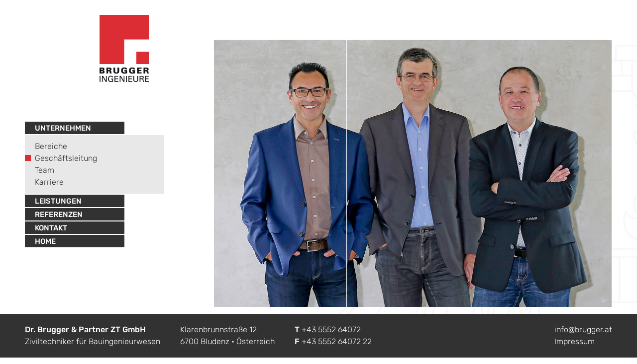

--- FILE ---
content_type: text/html; charset=UTF-8
request_url: https://www.brugger.at/unternehmen/geschaeftsleitung.php
body_size: 1823
content:
<!DOCTYPE html>
<html xml:lang="de" lang="de">

<head>

	<!-- WEBSITE BY // www.usgfuxt.at //-->

	<title>Geschäftsleitung | Brugger Ingenieure, Bludenz/Vorarlberg</title>
	<meta charset="utf-8" />
	<meta http-equiv="X-UA-Compatible" content="IE=edge" />
	<meta name="robots" content="index,follow" />
	<meta name="robots" content="index,follow">	<meta name="description" content="DI Dr Ronald Brugger, DI (FH) Markus Gschiel, Johannes Maier, MBA sind seit 2010 in der ZT GmbH gemeinsam in der Projektbearbeitung, Kommunikation mit Auftraggebern und Teamleitung tätig." />		<meta name="author" content="Dr. Brugger & Partner ZT GmbH" />
	<meta name="viewport" content="width=device-width, initial-scale=1, maximum-scale=1" />
	<meta name="apple-mobile-web-app-capable" content="no" />
	<meta name="apple-mobile-web-app-status-bar-style" content="black" />

	<link rel="shortcut icon" type="image/x-icon" href="/images/main/favicon.ico" />
	<link rel="icon" type="image/png" sizes="192x192" href="/images/main/favicon-192x192.png" />
	<link rel="apple-touch-icon" sizes="180x180" href="/images/main/apple-touch-icon.png" />

	<link type="text/css" rel="stylesheet" href="/_css/css.php" />
	<script type="text/javascript" src="/_js/js.php"></script>
	<!--[if lt IE 9]><script src="/_js/html5shiv-3.7.2.min.js"></script><script src="/_js/respond-1.4.2.min.js"></script><![endif]-->

</head>

<body class="jsNO mobileNO">

<div id="layoutWrapper">
<!-- ************************************************** -->

<div id="headerWrapper">
	<div id="logoLayer"><a href="/"><img src="/images/main/brugger-ingenieure.png" alt="Brugger Ingenieure" /></a></div>
	

<div id="navigationLayer">
	<ul>

		<li class="act"><a href="/unternehmen/bereiche.php">Unternehmen</a><div class="sub"><ul><li><a href="/unternehmen/bereiche.php">Bereiche</a></li><li class="act"><a href="/unternehmen/geschaeftsleitung.php">Geschäftsleitung</a></li><li><a href="/unternehmen/team.php">Team</a></li><li><a href="/unternehmen/karriere.php">Karriere</a></li></ul></div></li>
		<li><a href="/leistungen/studien-voruntersuchungen.php">Leistungen</a><div class="sub"><ul><li><a href="/leistungen/studien-voruntersuchungen.php">Studien &amp; Voruntersuchungen</a></li><li><a href="/leistungen/planung.php">Planung</a></li><li><a href="/leistungen/instandsetzung-sanierung.php">Instandsetzung &amp; Sanierung</a></li><li><a href="/leistungen/statische-berechnungen.php">Statische Berechnungen</a></li><li><a href="/leistungen/gutachten-objektpruefung.php">Gutachten &amp; Objektprüfung</a></li><li><a href="/leistungen/pruefstatik.php">Prüfstatik</a></li><li><a href="/leistungen/bauaufsicht-baukg.php">Bauaufsicht &amp; BauKG</a></li></ul></div></li>
		<li><a href="/referenzen/projekte.php">Referenzen</a><div class="sub"><ul><li><a href="/referenzen/projekte.php">Projekte</a></li><li><a href="/referenzen/auftraggeber.php">Auftraggeber</a></li></ul></div></li>
		<li><a href="/kontakt/adresse-anfahrt.php">Kontakt</a><div class="sub"><ul><li><a href="/kontakt/adresse-anfahrt.php">Adresse &amp; Anfahrt</a></li><li><a href="/kontakt/impressum.php">Impressum</a></li><li><a href="/kontakt/datenschutz.php">Datenschutz</a></li></ul></div></li>
		<li class="home"><a href="/">Home</a></li>

	</ul>
</div>
</div>

<div id="mainWrapper" class="hyphenate">

<div id="contentLayer">


<div class="portraitsWrapper">
			<div class="item">
		<div class="pict"><a href="/unternehmen/geschaeftsleitung/gschiel-markus.php"><img src="/images/picts/400x810/gschiel-markus-1.jpg" alt="Johannes Maier" /></a></div>
		<div class="text">
				<strong>DI (FH) Markus Gschiel</strong><br /><a href="/unternehmen/geschaeftsleitung/gschiel-markus.php">Profil</a>
				</div>
	</div>
			<div class="item">
		<div class="pict"><a href="/unternehmen/geschaeftsleitung/brugger-ronald.php"><img src="/images/picts/400x810/brugger-ronald-1.jpg" alt="Johannes Maier" /></a></div>
		<div class="text">
				<strong>DI Dr. Ronald Brugger</strong><br /><a href="/unternehmen/geschaeftsleitung/brugger-ronald.php">Profil</a>
				</div>
	</div>
			<div class="item">
		<div class="pict"><a href="/unternehmen/geschaeftsleitung/maier-johannes.php"><img src="/images/picts/400x810/maier-johannes-1.jpg" alt="Johannes Maier" /></a></div>
		<div class="text">
				<strong>Johannes Maier, MBA</strong><br /><a href="/unternehmen/geschaeftsleitung/maier-johannes.php">Profil</a>
				</div>
	</div>
	<div class="clear"></div>
</div>
<p>Profitieren Sie von mehr als sechs Jahrzehnten Branchen-Erfahrung! Bevor wir uns 2010 zusammenfanden, hat jeder von uns mehr als zwanzig Jahre lang anspruchsvolle Aufgaben in der Baubranche gelöst. Sie finden in unserem Team auf jeden Fall einen kompetenten Ansprechpartner für Ihr spezielles Vorhaben.</p>

</div>

</div>

<div class="clear"></div>

<div id="footerWrapper">
	<div id="contactLayer"><table><tr><td><strong>Dr. Brugger &amp; Partner ZT GmbH</strong><br />Ziviltechniker für Bauingenieurwesen</td><td>Klarenbrunnstraße 12<br />6700 Bludenz • Österreich</td><td><strong>T</strong> <a href="tel:+43555264072">+43 5552 64072</a><br /><strong>F</strong> +43 5552 64072 22</td></tr></table></div>
	<div id="linksLayer"><a href="mailto:info@brugger.at">info@brugger.at</a><br /><a href="/kontakt/impressum.php">Impressum</a></div>
</div>

<!-- ************************************************** -->
</div>

</body>
</html>


--- FILE ---
content_type: text/css;charset=UTF-8
request_url: https://www.brugger.at/_css/css.php
body_size: 7169
content:
/*! normalize.css v3.0.2 | MIT License | git.io/normalize */ /** * 1. Set default font family to sans-serif. * 2. Prevent iOS text size adjust after orientation change, without disabling * user zoom. */ html { font-family: sans-serif; /* 1 */ -ms-text-size-adjust: 100%; /* 2 */ -webkit-text-size-adjust: 100%; /* 2 */ } /** * Remove default margin. */ body { margin: 0; } /* HTML5 display definitions ========================================================================== */ /** * Correct `block` display not defined for any HTML5 element in IE 8/9. * Correct `block` display not defined for `details` or `summary` in IE 10/11 * and Firefox. * Correct `block` display not defined for `main` in IE 11. */ article, aside, details, figcaption, figure, footer, header, hgroup, main, menu, nav, section, summary { display: block; } /** * 1. Correct `inline-block` display not defined in IE 8/9. * 2. Normalize vertical alignment of `progress` in Chrome, Firefox, and Opera. */ audio, canvas, progress, video { display: inline-block; /* 1 */ vertical-align: baseline; /* 2 */ } /** * Prevent modern browsers from displaying `audio` without controls. * Remove excess height in iOS 5 devices. */ audio:not([controls]) { display: none; height: 0; } /** * Address `[hidden]` styling not present in IE 8/9/10. * Hide the `template` element in IE 8/9/11, Safari, and Firefox < 22. */ [hidden], template { display: none; } /* Links ========================================================================== */ /** * Remove the gray background color from active links in IE 10. */ a { background-color: transparent; } /** * Improve readability when focused and also mouse hovered in all browsers. */ a:active, a:hover { outline: 0; } /* Text-level semantics ========================================================================== */ /** * Address styling not present in IE 8/9/10/11, Safari, and Chrome. */ abbr[title] { border-bottom: 1px dotted; } /** * Address style set to `bolder` in Firefox 4+, Safari, and Chrome. */ b, strong { font-weight: bold; } /** * Address styling not present in Safari and Chrome. */ dfn { font-style: italic; } /** * Address variable `h1` font-size and margin within `section` and `article` * contexts in Firefox 4+, Safari, and Chrome. */ h1 { font-size: 2em; margin: 0.67em 0; } /** * Address styling not present in IE 8/9. */ mark { background: #ff0; color: #000; } /** * Address inconsistent and variable font size in all browsers. */ small { font-size: 80%; } /** * Prevent `sub` and `sup` affecting `line-height` in all browsers. */ sub, sup { font-size: 75%; line-height: 0; position: relative; vertical-align: baseline; } sup { top: -0.5em; } sub { bottom: -0.25em; } /* Embedded content ========================================================================== */ /** * Remove border when inside `a` element in IE 8/9/10. */ img { border: 0; } /** * Correct overflow not hidden in IE 9/10/11. */ svg:not(:root) { overflow: hidden; } /* Grouping content ========================================================================== */ /** * Address margin not present in IE 8/9 and Safari. */ figure { margin: 1em 40px; } /** * Address differences between Firefox and other browsers. */ hr { -moz-box-sizing: content-box; box-sizing: content-box; height: 0; } /** * Contain overflow in all browsers. */ pre { overflow: auto; } /** * Address odd `em`-unit font size rendering in all browsers. */ code, kbd, pre, samp { font-family: monospace, monospace; font-size: 1em; } /* Forms ========================================================================== */ /** * Known limitation: by default, Chrome and Safari on OS X allow very limited * styling of `select`, unless a `border` property is set. */ /** * 1. Correct color not being inherited. * Known issue: affects color of disabled elements. * 2. Correct font properties not being inherited. * 3. Address margins set differently in Firefox 4+, Safari, and Chrome. */ button, input, optgroup, select, textarea { color: inherit; /* 1 */ font: inherit; /* 2 */ margin: 0; /* 3 */ } /** * Address `overflow` set to `hidden` in IE 8/9/10/11. */ button { overflow: visible; } /** * Address inconsistent `text-transform` inheritance for `button` and `select`. * All other form control elements do not inherit `text-transform` values. * Correct `button` style inheritance in Firefox, IE 8/9/10/11, and Opera. * Correct `select` style inheritance in Firefox. */ button, select { text-transform: none; } /** * 1. Avoid the WebKit bug in Android 4.0.* where (2) destroys native `audio` * and `video` controls. * 2. Correct inability to style clickable `input` types in iOS. * 3. Improve usability and consistency of cursor style between image-type * `input` and others. */ button, html input[type="button"], /* 1 */ input[type="reset"], input[type="submit"] { -webkit-appearance: button; /* 2 */ cursor: pointer; /* 3 */ } /** * Re-set default cursor for disabled elements. */ button[disabled], html input[disabled] { cursor: default; } /** * Remove inner padding and border in Firefox 4+. */ button::-moz-focus-inner, input::-moz-focus-inner { border: 0; padding: 0; } /** * Address Firefox 4+ setting `line-height` on `input` using `!important` in * the UA stylesheet. */ input { line-height: normal; } /** * It's recommended that you don't attempt to style these elements. * Firefox's implementation doesn't respect box-sizing, padding, or width. * * 1. Address box sizing set to `content-box` in IE 8/9/10. * 2. Remove excess padding in IE 8/9/10. */ input[type="checkbox"], input[type="radio"] { box-sizing: border-box; /* 1 */ padding: 0; /* 2 */ } /** * Fix the cursor style for Chrome's increment/decrement buttons. For certain * `font-size` values of the `input`, it causes the cursor style of the * decrement button to change from `default` to `text`. */ input[type="number"]::-webkit-inner-spin-button, input[type="number"]::-webkit-outer-spin-button { height: auto; } /** * 1. Address `appearance` set to `searchfield` in Safari and Chrome. * 2. Address `box-sizing` set to `border-box` in Safari and Chrome * (include `-moz` to future-proof). */ input[type="search"] { -webkit-appearance: textfield; /* 1 */ -moz-box-sizing: content-box; -webkit-box-sizing: content-box; /* 2 */ box-sizing: content-box; } /** * Remove inner padding and search cancel button in Safari and Chrome on OS X. * Safari (but not Chrome) clips the cancel button when the search input has * padding (and `textfield` appearance). */ input[type="search"]::-webkit-search-cancel-button, input[type="search"]::-webkit-search-decoration { -webkit-appearance: none; } /** * Define consistent border, margin, and padding. */ fieldset { border: 1px solid #c0c0c0; margin: 0 2px; padding: 0.35em 0.625em 0.75em; } /** * 1. Correct `color` not being inherited in IE 8/9/10/11. * 2. Remove padding so people aren't caught out if they zero out fieldsets. */ legend { border: 0; /* 1 */ padding: 0; /* 2 */ } /** * Remove default vertical scrollbar in IE 8/9/10/11. */ textarea { overflow: auto; } /** * Don't inherit the `font-weight` (applied by a rule above). * NOTE: the default cannot safely be changed in Chrome and Safari on OS X. */ optgroup { font-weight: bold; } /* Tables ========================================================================== */ /** * Remove most spacing between table cells. */ table { border-collapse: collapse; border-spacing: 0; } td, th { padding: 0; }
@media only screen {
/*****************************************************************************/

/*
COLORS:
_ red: 			#dc2c34
_ gray dark: 	#313231 (Nav 1 and Footer)
_ gray light: 	#e8e8e8 (Nav 2)

FONTS:
font-family: 'Rubik', sans-serif;
font-weight: 300|500
*/

/* ==========================================================================
   BASICS
   ========================================================================== */

* html body * { overflow: visible; }
* html iframe, * html frame { overflow: auto; }

html, body {
	position: absolute;
	min-width: 100%;
	min-height: 100%;
}

body {
	background-color: #fff;
	background: #fff url('../images/main/eagle.jpg') fixed no-repeat center bottom;
	font-family: 'Rubik', sans-serif;
	font-weight: 300;
	font-size: 0;
	line-height: 0;
	color: #000;
	-moz-font-feature-settings: "liga=0";
	-moz-font-feature-settings: "liga" 0;
	-webkit-font-variant-ligatures: no-common-ligatures;
			font-variant-ligatures: no-common-ligatures;
	-webkit-font-smoothing: antialiased;
	-moz-osx-font-smoothing: grayscale;
}

* {
	font-size: 100%;
	padding: 0;
	margin: 0;
}

div, ul, ul li, ul li a, ol, ol li, ol li a, figure, figure figcaption, iframe, form, label, select, input, textarea {
	-webkit-box-sizing: border-box;
	-moz-box-sizing: border-box;
	box-sizing: border-box;
}

/* ==========================================================================
   LAYOUT
   ========================================================================== */

/* PAGE AND LAYOUT WRAPPING */

div#layoutWrapper {
	position: absolute;
	width: 100%;
	height: auto;
	min-height: 100%;
	z-index: 1;
}

/* HEADER */

div#headerWrapper {
	position: fixed;
	left: 50%;
	margin-left: -590px;
	top: 0;
	width: 280px;
	height: auto;
	z-index: 21;
}

div#logoLayer {
	position: relative;
	display: block;
	left: 150px;
	width: 99px;
	height: 135px;
	margin: 30px 0 80px 0;
}

div#logoLayer img {
	width: 100%;
	max-width: 99px;
	height: auto;
}

div#navigationLayer {
	position: relative;
	width: 200px;
	height: auto;
}

div#navigationLayer div.sub {
	position: relative;
	width: 280px;
	padding: 10px 0 12px 0;
	background-color: #e8e8e8;
	border-bottom: 2px solid #fff;
	display: none;
}

div#navigationLayer li.act div.sub { display: block; }

div#navigationButtonLayer {
	position: absolute;
	right: 25px;
	top: 131px;
	width: auto;
	height: auto;
	background-color: #313231;
	z-index: 21;
}

div#navigationButtonLayer:hover,
div#navigationButtonLayer.open { background-color: #dc2c34; }

/* CONTENT */

div#mainWrapper {
	position: relative;
	left: 50%;
	margin-left: -210px;
	width: 800px;
	height: auto;
	z-index: 11;
}

div#contentLayer {
	position: relative;
	width: 100%;
	height: auto;
	padding: 80px 0 140px 0;
	font-weight: 300;
	font-size: 16px;
	line-height: 1.5em;
	z-index: 11;
}

div#contentLayer.pictNO { padding-top: 138px; }

div#contentLayer p { width: 90%; }

div#contentLayer > div.pict {
	position: relative;
	width: 100%;
	height: 0;
	padding-bottom: 33.75%;
	margin-bottom: 45px;
	background-color: #e8e8e8;
}

div#contentLayer > div.pict.size2 { padding-bottom: 67.50%; }

/* CONTENT: GALLERY */

div.galleryWrapper {
	position: relative;
	width: 100%;
	height: 0;
	padding-bottom: 33.75%;
	margin-bottom: 45px;
	background-color: #e8e8e8;
	font-size: 0;
	line-height: 0;
	z-index: 11;
}

div.galleryWrapper div.galleryPictsWrapper {
	position: absolute;
	top: 0;
	left: 0;
	width: 100%;
	height: 100%;
	/*overflow-x: hidden;*/
	z-index: 11;
}

div.galleryWrapper div.galleryPictsWrapper.over { cursor: pointer; }

div.galleryWrapper div.galleryPictsWrapper div.item {
	position: absolute;
	top: 0;
	left: 0;
	width: 100%;
	height: 100%;
	background: transparent url() scroll no-repeat center center;
	background-size: cover;
	opacity: 0;
	z-index: 11;
}

div.galleryWrapper div.galleryPictsWrapper div.item:first-child { opacity: 1; }
div.galleryWrapper div.galleryPictsWrapper div.item.act { z-index: 12; }

div.galleryWrapper div.galleryPictsWrapper div.item div.text {
	position: absolute;
	bottom: 100%;
	right: 0;
	width: auto;
	height: auto;
	padding: 7px 10px;
	font-size: 18px;
	line-height: 1.333em;
	z-index: 11;
}

/*div.galleryWrapper div.galleryDotsWrapper {
	position: absolute;
	left: 0;
	bottom: -30px;
	width: 100%;
	height: 20px;
	text-align: center;
	z-index: 13;
}*/

/*div.galleryWrapper div.galleryDotsWrapper div.item {
	position: relative;
	display: inline-block;
	width: 20px;
	height: 20px;
	background: transparent url('../images/main/gallery-dot.png') scroll no-repeat center center;
	background-size: 10px 10px;
}*/

/*div.galleryWrapper div.galleryDotsWrapper div.item.over { cursor: pointer; }*/

/*div.galleryWrapper div.galleryArrow {
	position: absolute;
	top: 50%;
	margin-top: -17px;
	width: 58px;
	height: 54px;
	background: transparent url() scroll no-repeat center center;
	background-size: 38px 34px;
	z-index: 13;
}*/

/*div.galleryWrapper div.galleryArrow.over { cursor: pointer; }*/

/*div.galleryWrapper div.galleryArrowLeft {
	left: -58px;
	background-image: url('../images/main/gallery-arrow-left.png');
}*/

/*div.galleryWrapper div.galleryArrowRight {
	right: -58px;
	background-image: url('../images/main/gallery-arrow-right.png');
}*/

div.galleryWrapper div.galleryLine {
	position: absolute;
	left: 66.667%;
	top: 0;
	width: 1px;
	height: 100%;
	border-right: 1px solid #fff;
	z-index: 12;
}

/* CONTENT: PORTRAITS */

div.portraitsWrapper {
	position: relative;
	width: 100%;
	height: auto;
	margin-bottom: 45px;
}

div.portraitsWrapper div.item {
	position: relative;
	float: left;
	width: 33.333%;
	height: auto;
	border-right: 1px solid #fff;
	padding: 0;
}

div.portraitsWrapper div.item.off { opacity: 0.333; }
div.portraitsWrapper div.item.off:hover { opacity: 1; }

div.portraitsWrapper div.item div {
	position: relative;
	width: 100%;
	margin: 0;
}

div.portraitsWrapper div.item div.pict {
	margin-bottom: 10px;
	font-size: 0;
	line-height: 0;
}
div.portraitsWrapper div.item.on div.pict { margin-bottom: 2px; }

div.portraitsWrapper div.item div.pict img {
	width: 100% !important;
	height: auto;
}

div.portraitsWrapper div.item div.text img {
	width: 25px;
	height: 25px;
}

/* CONTENT: PROJECTS OVERVIEW */

/*form#formFilter { margin-bottom: 20px; }*/
.jsNO form#formFilter { display: none; }

div.formSelect {
	float: left;
	width: 50%;
	height: auto;
	border: 0;
	border-radius: 3px;
	overflow: hidden;
	background: #ccc url('../images/main/arrow-select.png') no-repeat right center;
	background-size: 24px 40px;
	font-weight: 500;
	font-size: 14px;
	line-height: 1.25em;
}

div.formSelect:first-child { border-right: 5px solid #fff; }
div.formSelect:last-child { border-right: 5px solid #fff; }

div.formSelect select {
	padding: 5px 8px;
	width: 130%;
	border: none;
	box-shadow: none;
	background: transparent;
	background-image: none;
	-webkit-appearance: none;
}

div.formSelect select:focus { outline: none; }

div.projectsWrapper {
	position: relative;
	width: 100%;
	height: auto;
	margin-top: 20px;
	z-index: 11;
}

div.projectsWrapper div.item {
	position: relative;
	float: left;
	width: 33.333%;
	height: auto;
	border: 1px solid #fff;
	border-width: 0 1px 2px 0;
	padding: 0;
	z-index: 11;
}

div.projectsWrapper div.item div.pict {
	position: relative;
	width: 100%;
	height: auto;
	font-size: 0;
	line-height: 0;
	z-index: 11;
}

div.projectsWrapper div.item div.pict img {
	width: 100%;
}

.jsOK div.projectsWrapper div.item div.pict img {
	/*
	-webkit-filter: grayscale(80%);
			filter: grayscale(80%);
	*/
	-webkit-filter: grayscale(80%);
	   -moz-filter: grayscale(80%);
	    -ms-filter: grayscale(80%);
	     -o-filter: grayscale(80%);
		    filter: grayscale(80%);
}

.jsOK div.projectsWrapper div.item.over div.pict img {
	/*
	-webkit-filter: grayscale(0%);
			filter: grayscale(0%);
	*/
	-webkit-filter: grayscale(0%);
	   -moz-filter: grayscale(0%);
	    -ms-filter: grayscale(0%);
	     -o-filter: grayscale(0%);
		    filter: grayscale(0%);
}

div.projectsWrapper div.item div.text {
	position: absolute;
	left: 0;
	bottom: -1px;
	width: 100%;
	height: auto;
	padding: 10px 20px;
	line-height: 1.25em;
	color: #fff;
	background: transparent url('../images/main/pixel/000_90p.png') scroll repeat left top;
	z-index: 12;
}

div.projectsWrapper div.item div.link {
	position: absolute;
	display: none;
	right: 0;
	bottom: 0;
	width: 35px;
	height: 35px;
	background: transparent url('../images/main/arrow-right.png') scroll no-repeat center center;
	background-size: 9px 15px;
	z-index: 13;
}

.jsNO div.projectsWrapper div.item div.link,
div.projectsWrapper div.item:hover div.link { display: block; }

.jsNO div.projectsWrapper div.item div.link img {
	width: 100%;
	height: 100%;
}

/* PHOTOSWIPE GALLERY */

.pswpGallery {
	position: relative;
	left: -20px;
	width: calc(100% + 20px);
	min-width: 100%;
	height: auto;
	margin: 1.5em 0;
}

.pswpGallery figure {
	position: relative;
	/*float: left;*/
	display: inline-block;
	width: 16.666%;
	height: auto;
	margin: 0;
	padding: 0;
	font-size: 0;
	line-height: 0;
	border: 20px solid #fff;
	border-width: 0 0 20px 20px;
	background: transparent url('') scroll no-repeat center center;
	background-size: cover;
	z-index: 11;
}

.pswpGallery figure a {
	display: block;
	width: 100%;
	height: auto;
	overflow: hidden;
}

.pswpGallery figure img {
	width: 100%;
	height: auto;
}

.pswpGallery figure figcaption { display: none; }

a.arrowBack {
	display: inline-block;
	background: transparent url('../images/main/arrow-back_off.png') scroll no-repeat left center;
	background-size: 24px 24px;
	padding-left: 32px;
	padding-top: 1px;
	text-decoration: none !important;
	margin-bottom: 1.5em;
}

a.arrowBack:hover { background-image: url('../images/main/arrow-back_on.png'); }

/* FOOTER */

div#footerWrapper {
	position: fixed;
	left: 0;
	bottom: 0;
	width: 100%;
	height: auto;
	background-color: #313231;
	overflow: hidden;
	z-index: 21;
}

div#footerWrapper div {
	top: 0;
	width: auto;
	height: auto;
	padding: 20px 0;
	font-size: 16px;
	line-height: 1.5em;
	color: #fff;
}

div#contactLayer {
	position: relative;
	display: inline-block;
	left: 50%;
	margin-left: -590px;
	width: auto;
}

div#contactLayer table { width: auto; margin-bottom: 0; }
div#contactLayer table td { width: auto; padding-right: 40px; white-space: nowrap; }

div#linksLayer {
	position: absolute;
	right: 50%;
	margin-right: -590px;
}

/* GOOGLE MAPS */

.mapWrapper {
	position: relative;
	width: 100%;
	height: 0;
	padding-bottom: 67.50%;
	margin-bottom: 45px;
	overflow: hidden;
}

.jsNO .mapWrapper { display: none; }

.mapWrapper iframe {
	position: absolute;
	top: 0;
	left: 0;
	width: 100%;
	height: 100%;
	margin: 0;
	border: 0;
	pointer-events: none;
}

/* ETC */

.jsOK img.grayscale {
	/*
	-webkit-filter: grayscale(100%);
			filter: grayscale(100%);
	*/
	-webkit-filter: grayscale(100%);
	   -moz-filter: grayscale(100%);
	    -ms-filter: grayscale(100%);
	     -o-filter: grayscale(100%);
		    filter: grayscale(100%);
}

/* ==========================================================================
   HEADLINES
   ========================================================================== */

h1, h2 {
	font-family: 'Rubik', sans-serif;
	font-weight: 500;
	font-size: 34px;
	line-height: 1em;
	color: #000;
	margin: 0 0 1em 0;
	text-transform: none;
}

h1 span {
	display: block;
	top: -5px;
	font-weight: 300;
}

h1 span, h2 {
	font-size: 16px;
	line-height: 1.25em;
	margin-bottom: 0.25em;
}

/* ==========================================================================
   LINKS
   ========================================================================== */

a, a:link, a:visited { color: #000; text-decoration: underline; }
a:hover, a:active, a:visited:hover, a:visited:active { color: #dc2c34; }

div#footerWrapper a, div#footerWrapper a:link, div#footerWrapper a:visited { color: #fff; text-decoration: none; }
div#footerWrapper a:hover, div#footerWrapper a:active, div#footerWrapper a:visited:hover, div#footerWrapper a:visited:active { color: #fff; text-decoration: underline; }

div#navigationLayer a,
div#navigationLayer a:link,
div#navigationLayer a:visited {
	display: block;
	width: 100%;
	font-weight: 500;
	font-size: 15px;
	line-height: 1em;
	color: #fff;
	letter-spacing: 0;
	text-decoration: none !important;
	text-transform: uppercase;
	background-color: #313231;
	border-bottom: 2px solid #fff;
	padding: 6px 20px 4px 20px;
}
div#navigationLayer a:hover,
div#navigationLayer a:active,
div#navigationLayer a:visited:hover,
div#navigationLayer a:visited:active { background-color: #dc2c34; }
div#navigationLayer li.act a,
div#navigationLayer li.act a:link,
div#navigationLayer li.act a:visited { background-color: #313231; }
div#navigationLayer li.act a:hover,
div#navigationLayer li.act a:active,
div#navigationLayer li.act a:visited:hover,
div#navigationLayer li.act a:visited:active { background-color: #dc2c34; }

div#navigationLayer div.sub a,
div#navigationLayer div.sub a:link,
div#navigationLayer div.sub a:visited {
	width: 100%;
	font-weight: 300;
	font-size: 16px;
	line-height: 1em;
	color: #313231;
	text-transform: none;
	background: transparent url() scroll no-repeat left center;
	border-bottom: 0;
	padding: 5px 20px 3px 20px;
}
div#navigationLayer div.sub a:hover,
div#navigationLayer div.sub a:active,
div#navigationLayer div.sub a:visited:hover,
div#navigationLayer div.sub a:visited:active { background-color: transparent; background-image: url('../images/main/dot-nav.png'); }
div#navigationLayer div.sub li.act a,
div#navigationLayer div.sub li.act a:link,
div#navigationLayer div.sub li.act a:visited,
div#navigationLayer div.sub li.act a:hover,
div#navigationLayer div.sub li.act a:active,
div#navigationLayer div.sub li.act a:visited:hover,
div#navigationLayer div.sub li.act a:visited:active { background-color: transparent; background-image: url('../images/main/dot-nav.png'); }

/* ==========================================================================
   LISTS
   ========================================================================== */

ul, ol, dl {
	position: relative;
	margin: 0 0 1.5em 0;
}

ul {
	list-style-type: disc;
	list-style-position: outside;
	margin-left: 15px;
}

ol {
	list-style-type: decimal;
	list-style-position: outside;
	margin-left: 15px;
}

ul ul, ul ol, ol ol, ol ul { margin-bottom: 0; }

ul.noBullets {
	list-style-type: none;
	list-style-position: inside;
	margin-left: 0;
}

ul.noBullets li {
	padding-left: 0 !important;
	background: none !important;
}

div#contentLayer ul {
	position: relative;
	left: 0;
	list-style-type: none;
	list-style-position: outside;
	margin-left: 0;
}

div#contentLayer ul li {
	padding-left: 20px;
	background: transparent url('../images/main/dot-list.png') scroll no-repeat left 8px;
}

/* LIST NAVIGATION VERTICAL */

div#navigationLayer ul {
	width: 100%;
	list-style-type: none;
	list-style-position: outside;
	margin: 0;
}

div#navigationLayer ul li {
	width: 100%;
	margin: 0;
}

.pageHomeOK div#navigationLayer ul li.home { display: none; }

/* ==========================================================================
   GENERAL
   ========================================================================== */

.viewMobileOnly { display: none; }
.viewDesktopOnly { display: block; }

.jsNO .jsNO { display: block; }
.jsOK .jsNO { display: none; }

.jsNO .jsOK { display: none; }
.jsOK .jsOK { display: block; }

.borderbox {
	-webkit-box-sizing: border-box;
	-moz-box-sizing: border-box;
	box-sizing: border-box;
	/*values: content-box|border-box|inherit*/
}

.clear { clear: both; display: block; height: 0; width: 0; overflow: hidden; }
.ghost { display: none; }
.noWrap { white-space: nowrap; }
.hyphen { hyphens: auto; word-wrap: break-word; }

hr {
	width: 100%;
	border: 0; /* Firefox und Opera */
	border-top: 1px solid #ccc;
	border-bottom: transparent;
	margin: 2.5em 0 2.5em 0;
}

.subcolumns hr { width: 80%; }
hr.invisible { background: none; }

div.distance,
div.space {
	position: relative;
	width: 100%;
	height: 2.5em;
	overflow: hidden;
	background-color: transparent;
}
div.space5 { height: 5px; }
div.space10 { height: 10px; }
div.space15 { height: 15px; }
div.space20 { height: 20px; }
div.space25 { height: 25px; }
div.space30 { height: 30px; }
div.space35 { height: 35px; }
div.space40 { height: 40px; }
div.space45 { height: 45px; }
div.space50 { height: 50px; }

.textAlignLeft { text-align: left !important; }
.textAlignCenter { text-align: center !important; }
.textAlignRight { text-align: right !important; }
.textAlignBlock { text-align: justify !important; }

.textCaseUpper { text-transform: uppercase !important; }
.textCaseLower { text-transform: lowercase !important; }

.alert { font-weight: 700; color: #c00; }

.paddingTopZero { padding-top: 0 !important; }
.paddingBottomZero { padding-bottom: 0 !important; }

.marginTopZero { margin-top: 0 !important; }
.marginTopSingle { margin-top: 1.5em !important; }
.marginTopDouble { margin-top: 3.0em !important; }
.marginBottomZero { margin-bottom: 0 !important; }
.marginBottomSingle { margin-bottom: 1.5em !important; }
.marginBottomDouble { margin-bottom: 3.0em !important; }

.w10 { width: 9.999% !important; }
.w15 { width: 14.999% !important; }
.w20 { width: 19.999% !important; }
.w25 { width: 24.999% !important; }
.w30 { width: 29.999% !important; }
.w33 { width: 33.333% !important; }
.w35 { width: 34.999% !important; }
.w38 { width: 37.999% !important; }
.w40 { width: 39.999% !important; }
.w45 { width: 44.999% !important; }
.w50 { width: 49.999% !important; }
.w55 { width: 54.999% !important; }
.w60 { width: 59.999% !important; }
.w65 { width: 55.999% !important; }
.w66 { width: 66.666% !important; }
.w70 { width: 69.999% !important; }
.w75 { width: 74.999% !important; }
.w80 { width: 79.999% !important; }
.w85 { width: 84.999% !important; }
.w90 { width: 89.999% !important; }

p { margin: 0 0 1.5em 0; }
.p { margin: 0 0 1.5em 0; }
p.pict { font-size: 0; line-height: 0; margin: 0; padding: 0; }

table {
	width: 100%;
	border-width: 0;
	margin: 0 0 1.333em 0;
	border-collapse: collapse;
	empty-cells: hide;
}
th, td { background-color: transparent; vertical-align: top; }
/*table p, table ul, table ol { margin-bottom: 0; }*/

img { border: 0; height: auto; max-width: 100%; }
figure, figcaption { display: block; }

strong, b { font-weight: 500; }
em, i { font-style: italic; }

pre, code { font-family: "Courier New", Courier, monospace; }
address { font-style: normal; margin: 0 0 1.5em 0; }
acronym, abbr { letter-spacing: 0.07em; border-bottom: 1px dashed #000; cursor: help; }
blockquote, cite { margin: 0 0 1.5em 1.5em; width: auto; }

sup, sub {
	font-size: 75%;
	position: relative;
	height: 0;
	line-height: 1;
	vertical-align: baseline;
}
sup { bottom: 1ex; }
sub { top: .5ex; }

iframe { margin-bottom: 1.5em; border: 0; }

/* ==========================================================================
   COLUMNS
   ========================================================================== */

.columns-2 {
	-webkit-column-count: 2;
	   -moz-column-count: 2;
	        column-count: 2;
	-webkit-column-gap: 20px;
	   -moz-column-gap: 20px;
	        column-gap: 20px;
}

.columns-3 {
	-webkit-column-count: 3;
	   -moz-column-count: 3;
	        column-count: 3;
	-webkit-column-gap: 20px;
	   -moz-column-gap: 20px;
	        column-gap: 20px;
}

/* ==========================================================================
   MENU HAMBURGER
   ========================================================================== */

.c-hamburger {
	position: relative;
	display: block;
	overflow: hidden;
	margin: 0;
	padding: 0;
	/*
	width: 96px;
	height: 96px;
	width: 50px;
	height: 50px;
	*/
	width: 30px;
	height: 30px;
	font-size: 0;
	text-indent: -9999px;
	-webkit-appearance: none;
	-moz-appearance: none;
	appearance: none;
	box-shadow: none;
	border-radius: none;
	border: none;
	cursor: pointer;
	-webkit-transition: background .3s;
	transition: background .3s
}

.c-hamburger:focus { outline: 0; }

.c-hamburger span {
	display: block;
	position: absolute;
	/*
	top: 44px;
	top: 23px;
	*/
	top: 13px;
	left: 5px;
	right: 5px;
	height: 3px;
	background: #fff;
}

.c-hamburger span::after, .c-hamburger span::before {
	position: absolute;
	display: block;
	left: 0;
	width: 100%;
	height: 3px;
	background-color: #fff;
	content: "";
}

/*
.c-hamburger--htla.is-active span::after, .c-hamburger--htla.is-active span::before,
.c-hamburger--htra.is-active span::after, .c-hamburger--htra.is-active span::before { width: 50%; }
*/

.c-hamburger span::before { top: -7px; }
.c-hamburger span::after { bottom: -7px; }

.c-hamburger--htx { background-color: transparent; }

.c-hamburger--htx span {
	-webkit-transition: background 0s .3s;
	transition: background 0s .3s;
}

.c-hamburger--htx span::after, .c-hamburger--htx span::before {
	-webkit-transition-duration: .3s, .3s;
	transition-duration: .3s, .3s;
	-webkit-transition-delay: .3s, 0s;
	transition-delay: .3s, 0s;
}

.c-hamburger--htx span::before {
	-webkit-transition-property: top, -webkit-transform;
	transition-property: top, transform;
}

.c-hamburger--htx span::after {
	-webkit-transition-property: bottom, -webkit-transform;
	transition-property: bottom, transform;
}

.c-hamburger--htx.is-active { background-color: transparent; }
.c-hamburger--htx.is-active span { background: 0 0; }

.c-hamburger--htx.is-active span::before {
	top: 0;
	-webkit-transform: rotate(45deg);
	-ms-transform: rotate(45deg);
	transform: rotate(45deg);
}

.c-hamburger--htx.is-active span::after {
	bottom: 0;
	-webkit-transform: rotate(-45deg);
	-ms-transform: rotate(-45deg);
	transform: rotate(-45deg)
}

.c-hamburger--htx.is-active span::after, .c-hamburger--htx.is-active span::before {
	-webkit-transition-delay: 0s, .3s;
	transition-delay: 0s, .3s
}

/*****************************************************************************/
}

@media only screen and (max-width: 1229px) {
/*****************************************************************************/

/* BODY */
body { background-image: none; }

/* PAGE AND LAYOUT WRAPPING */
div#layoutWrapper { padding: 0 25px; }

/* HEADER */
div#headerWrapper { left: 25px; margin-left: 0; }

/* CONTENT */
div#mainWrapper { float: right; left: auto; margin-left: 0; }

/* FOOTER */

div#contactLayer {
	left: 25px;
	margin-left: 0;
}

div#linksLayer {
	right: 25px;
	margin-right: 0;
}

/*****************************************************************************/
}

@media only screen and (max-width: 1154px) {
/*****************************************************************************/

/* CONTENT */

div#mainWrapper {
	float: none;
	width: 100%;
	padding-left: 305px;
}

div#contentLayer p { width: 100%; }

/* CONTENT: PROJECTS OVERVIEW */

div.projectsWrapper div.item div.text {
	font-size: 12px;
	line-height: 1.25em;
}

/*****************************************************************************/
}

@media only screen and (max-width: 979px) {
/*****************************************************************************/

/* CONTENT */
div#contentLayer { font-size: 14px; line-height: 1.5em; }

/* CONTENT: PROJECTS OVERVIEW */
div.projectsWrapper div.item { width: 50%; }

/* PHOTOSWIPE GALLERY */

.pswpGallery {
	left: -10px;
	width: calc(100% + 10px);
}

.pswpGallery figure { border-width: 0 0 10px 10px; }

/* FOOTER */
div#footerWrapper div { font-size: 14px; line-height: 1.5em; }

/* HEADLINES */

h2 {
	font-size: 14px;
	line-height: 1em;
}

/* NAVIGATION */

div#navigationLayer a,
div#navigationLayer a:link,
div#navigationLayer a:visited {
	font-size: 13px;
	line-height: 1em;
	padding: 7px 20px 6px 20px;
}

div#navigationLayer div.sub a,
div#navigationLayer div.sub a:link,
div#navigationLayer div.sub a:visited {
	font-size: 14px;
	line-height: 1em;
	padding: 6px 20px 5px 20px;
}

/*****************************************************************************/
}

@media only screen and (max-width: 849px) {
/*****************************************************************************/

/* PAGE AND LAYOUT WRAPPING */
div#layoutWrapper { padding: 0; }

/* HEADER */

div#headerWrapper {
	position: relative;
	left: 0;
	margin-left: 0;
	top: 0;
	width: 100%;
	padding: 25px 0;
}

div#logoLayer {
	left: 25px;
	margin: 0;
}

div#navigationLayer {
	/*width: calc(100% - 80px);*/
	width: 100%;
	margin-top: 25px;
	padding-right: 25px;
}

div#navigationLayer div.sub {
	width: calc(100% + 25px);
}

/*div#navigationLayer div.sub {
	position: absolute;
	left: 50%;
	top: 0;
	width: 50%;
	padding: 0;
	background-color: transparent;
	border-bottom: 0;
}*/

div#navigationLayer a,
div#navigationLayer a:link,
div#navigationLayer a:visited {
	width: 100%;
	padding-left: 25px;
	padding-right: 25px;
}

div#navigationLayer div.sub a,
div#navigationLayer div.sub a:link,
div#navigationLayer div.sub a:visited {
	/*width: calc(100% + 80px);*/
	width: 100%;
	padding-left: 25px;
	padding-right: 25px;
}

/* CONTENT */

div#mainWrapper { padding: 0 25px; }
div#contentLayer { padding: 0 0 80px 0; }
div#contentLayer.pictNO { padding-top: 20px; }

/* FOOTER */

div#footerWrapper {
	position: relative;
	bottom: auto;
	top: 0;
	padding: 20px;
}

div#footerWrapper div {
	position: relative;
	left: 0;
	margin-left: 0;
	width: 100%;
	padding: 0;
	text-align: center;
}

div#contactLayer { padding-bottom: 10px !important; }

div#contactLayer table { width: 100%; }

div#contactLayer table td {
	width: 100%;
	padding-right: 0;
	display: block;
	padding-bottom: 10px;
}

div#linksLayer {
	right: auto;
	left: 0;
}

/*****************************************************************************/
}

@media only screen and (max-width: 499px) {
/*****************************************************************************/

/* CONTENT: PROJECTS OVERVIEW */
div.projectsWrapper div.item { float: none; width: 100%; }

/* PHOTOSWIPE GALLERY */
.pswpGallery figure { width: 25%; }

/*****************************************************************************/
}

@media only screen and (max-width: 374px) {
/*****************************************************************************/

/* CONTENT: PROJECTS OVERVIEW */
div.formSelect { float: none; width: 100%; margin-bottom: 1px; }
div.formSelect:first-child { border-right: 0; }
div.formSelect:last-child { border-right: 0; }

/* PHOTOSWIPE GALLERY */
.pswpGallery figure { width: 33.333%; }

/*****************************************************************************/
}

@font-face {
	font-family: 'Rubik';
	font-style: normal;
	font-weight: 300;
	src: local(''),
			 url('../_fonts/rubik-v21-latin-300.woff2') format('woff2'),
			 url('../_fonts/rubik-v21-latin-300.woff') format('woff');
}
@font-face {
	font-family: 'Rubik';
	font-style: italic;
	font-weight: 300;
	src: local(''),
			 url('../_fonts/rubik-v21-latin-300italic.woff2') format('woff2'),
			 url('../_fonts/rubik-v21-latin-300italic.woff') format('woff');
}
/*
@font-face {
	font-family: 'Rubik';
	font-style: normal;
	font-weight: 400;
	src: local(''),
			 url('../_fonts/rubik-v21-latin-regular.woff2') format('woff2'),
			 url('../_fonts/rubik-v21-latin-regular.woff') format('woff');
}
@font-face {
	font-family: 'Rubik';
	font-style: italic;
	font-weight: 400;
	src: local(''),
			 url('../_fonts/rubik-v21-latin-italic.woff2') format('woff2'),
			 url('../_fonts/rubik-v21-latin-italic.woff') format('woff');
}
*/
@font-face {
	font-family: 'Rubik';
	font-style: normal;
	font-weight: 500;
	src: local(''),
			 url('../_fonts/rubik-v21-latin-500.woff2') format('woff2'),
			 url('../_fonts/rubik-v21-latin-500.woff') format('woff');
}
@font-face {
	font-family: 'Rubik';
	font-style: italic;
	font-weight: 500;
	src: local(''),
			 url('../_fonts/rubik-v21-latin-500italic.woff2') format('woff2'),
			 url('../_fonts/rubik-v21-latin-500italic.woff') format('woff');
}
/*
@font-face {
	font-family: 'Rubik';
	font-style: normal;
	font-weight: 600;
	src: local(''),
			 url('../_fonts/rubik-v21-latin-600.woff2') format('woff2'),
			 url('../_fonts/rubik-v21-latin-600.woff') format('woff');
}
@font-face {
	font-family: 'Rubik';
	font-style: italic;
	font-weight: 600;
	src: local(''),
			 url('../_fonts/rubik-v21-latin-600italic.woff2') format('woff2'),
			 url('../_fonts/rubik-v21-latin-600italic.woff') format('woff');
}
@font-face {
	font-family: 'Rubik';
	font-style: normal;
	font-weight: 700;
	src: local(''),
			 url('../_fonts/rubik-v21-latin-700.woff2') format('woff2'),
			 url('../_fonts/rubik-v21-latin-700.woff') format('woff');
}
@font-face {
	font-family: 'Rubik';
	font-style: italic;
	font-weight: 700;
	src: local(''),
			 url('../_fonts/rubik-v21-latin-700italic.woff2') format('woff2'),
			 url('../_fonts/rubik-v21-latin-700italic.woff') format('woff');
}
@font-face {
	font-family: 'Rubik';
	font-style: normal;
	font-weight: 900;
	src: local(''),
			 url('../_fonts/rubik-v21-latin-900.woff2') format('woff2'),
			 url('../_fonts/rubik-v21-latin-900.woff') format('woff');
}
@font-face {
	font-family: 'Rubik';
	font-style: normal;
	font-weight: 800;
	src: local(''),
			 url('../_fonts/rubik-v21-latin-800.woff2') format('woff2'),
			 url('../_fonts/rubik-v21-latin-800.woff') format('woff');
}
@font-face {
	font-family: 'Rubik';
	font-style: italic;
	font-weight: 800;
	src: local(''),
			 url('../_fonts/rubik-v21-latin-800italic.woff2') format('woff2'),
			 url('../_fonts/rubik-v21-latin-800italic.woff') format('woff');
}
@font-face {
	font-family: 'Rubik';
	font-style: italic;
	font-weight: 900;
	src: local(''),
			 url('../_fonts/rubik-v21-latin-900italic.woff2') format('woff2'),
			 url('../_fonts/rubik-v21-latin-900italic.woff') format('woff');
}
*/
